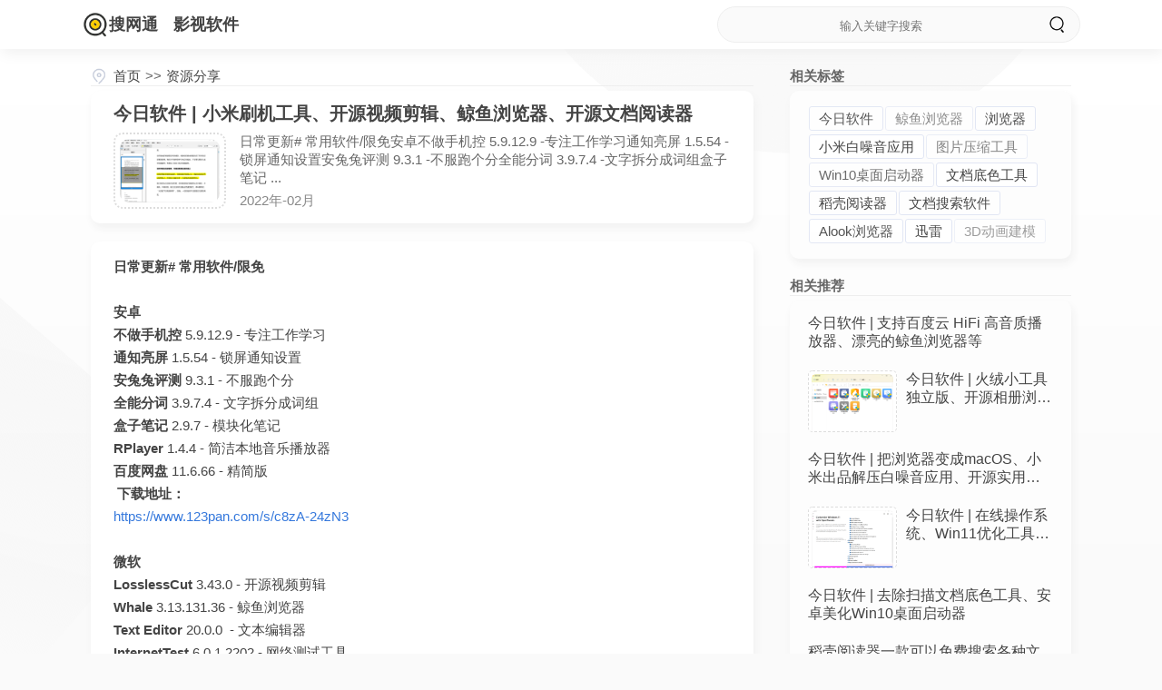

--- FILE ---
content_type: text/html; charset=utf-8
request_url: https://www.s5t.com/article/qxrf.html
body_size: 6348
content:
<!DOCTYPE html><html><head><meta http-equiv="Content-Type" content="text/html; charset=utf-8" /><title>今日软件 | 小米刷机工具、开源视频剪辑、鲸鱼浏览器、开源文档阅读器 -搜网通</title><meta name="keywords" content="开源视频剪辑,鲸鱼浏览器,开源文档阅读器" /><meta name="description" content="日常更新#&nbsp;常用软件/限免安卓不做手机控&nbsp;5.9.12.9&nbsp;-专注工作学习通知亮屏&nbsp;1.5.54&nbsp;-锁屏通知设置安兔兔评测&nbsp;9.3.1&nbsp;-不服跑个分全能分词&nbsp;3.9.7.4&nbsp;-文字拆分成词组盒子笔记&nbsp;..." /><meta name="applicable-device" content="pc"><meta name="referrer" content="never"/><meta name="siteBaseUrl" content="https://www.s5t.com" site="s5t.com" /><link rel="shortcut icon" href="https://www.s5t.com/View/images/logo.s5t.com.png" type="image/x-icon" /><link rel="stylesheet" href="https://www.s5t.com/View/style/common.css?v=1134" /><link rel="stylesheet" href="https://www.s5t.com/View/style/min.s5t.com.css?v=1134" /><script type="text/javascript" src="https://www.s5t.com/Plugin/jquery-1.7.1.min.js"></script><script type="text/javascript" src="https://www.s5t.com/Plugin/com.min.js?v=1134"></script><script type="text/javascript" src="https://www.s5t.com/View/js/min.js?v=1134"></script>  <script async src="https://pagead2.googlesyndication.com/pagead/js/adsbygoogle.js?client=ca-pub-6768734689741055" crossorigin="anonymous"></script> </head><body><div class="headerContainer headerBg"><div class="headerInner"><div class="headerMenu">  <h2 class="menuLogo"><a href="https://www.s5t.com/">搜网通</a></h2> <h2><a target="_blank" href="https://www.xibuluo.com/so/yingshi/?s">影视软件</a></h2> </div><!---headerMenu---><div class="headerRight"></div><!---headerRight---><div class="soFormContainer">  <form class="soForm" method="post" id="soForm" action="https://www.s5t.com/so/"> <input class="input" type="text" id="soInput" name="soInput" soType="2" value="" placeholder="输入关键字搜索" autocomplete="off" /> <input type="hidden" id="soAutoTip"> <span class="soSubmit"><a href="javascript:;"></a></span> <span class="clearInput"><a href="javascript:;">&times;</a></span> </form></div><!---/中---></div></div><div class="mainContainer">  <div class="mainBox "> <div class="icoNavi"></div> <div class="breadNav siderOffSet"> <div class="left"> <li><a href="https://www.s5t.com/">首页</a></li><li>>></li>      <li><a href="https://www.s5t.com/articles/">资源分享</a></li><li>></li>    </div> </div><div class="line siderOffSet"></div>  <div class="articleFlag shadowBox title_rightThumb title_rightThumb_one" id=""> <h4 class="title limitHeightSize"><b>今日软件 | 小米刷机工具、开源视频剪辑、鲸鱼浏览器、开源文档阅读器</b></h4> <div class="thumb"><img alt="今日软件 | 小米刷机工具、开源视频剪辑、鲸鱼浏览器、开源文档阅读器" class="orginSrc" data-url="https://mmbiz.qpic.cn/sz_mmbiz_png/SP35P9ibAg5F5QPqlLSBhEEONuIHo51pnTm6LfYDJM2WiacllhkKEuhVU754hDiaSNSb57kaSQhpxCJwdANr4j0GQ/640?wx_fmt=png" src="https://www.s5t.com/View/images/default_article.png"/></div> <div class="right"> <div class="brief limitHeightSize">日常更新#&nbsp;常用软件/限免安卓不做手机控&nbsp;5.9.12.9&nbsp;-专注工作学习通知亮屏&nbsp;1.5.54&nbsp;-锁屏通知设置安兔兔评测&nbsp;9.3.1&nbsp;-不服跑个分全能分词&nbsp;3.9.7.4&nbsp;-文字拆分成词组盒子笔记&nbsp;...</div> <div class="info"> <li class="clock" title="2022-02-23 09:26:21">2022年-02月</li>      </div> </div>   </div>  <div class="shadowBox _content">   <!--starg_content--><div><section data-role="outer" label="Powered by 135editor.com"><section data-width="100%" data-mpa-powered-by="yiban.io"><section><section><section><section><section data-brushtype="text"><p><span><strong>日常更新#&nbsp;</strong></span><span><strong>常用软件/限免</strong></span></p></section></section></section><section data-width="30%"><span></span><br/></section><section data-autoskip="1"><section><p><span><strong mpa-from-tpl="t" mpa-is-content="t">安卓</strong></span><span></span></p></section><ul class=" list-paddingleft-2"><li><p><strong></strong><strong>不做手机控</strong>&nbsp;5.9.12.9<span>&nbsp;- 专注工作学习</span><br/></p></li><li><p><strong></strong><strong>通知亮屏</strong>&nbsp;1.5.54&nbsp;- 锁屏通知设置</p></li><li><p><strong></strong><strong>安兔兔评测</strong>&nbsp;9.3.1&nbsp;- 不服跑个分</p></li><li><p><strong></strong><strong>全能分词</strong>&nbsp;3.9.7.4&nbsp;- 文字拆分成词组</p></li><li><p><strong></strong><strong>盒子笔记</strong>&nbsp;2.9.7&nbsp;- 模块化笔记</p></li><li><p><strong>RPlayer</strong>&nbsp;1.4.4 -&nbsp;简洁本地音乐播放器</p></li><li><p><strong>百度网盘</strong>&nbsp;11.6.66 -&nbsp;精简版<br/></p></li><li><p><span><strong><strong><strong>&nbsp;下载地址：</strong></strong><br/></strong></span><span><span><a rel="nofollow" target="_blank" href="https://www.s5t.com/url/SXlNdWc0ZjgzZGZsb05XUndmL3J0ek1hektMbGZ4K1d4QXpmamVzdEFCZVcwZE95SkRrQUI3SUh0Q25zZHRMYg==">https://www.123pan.com/s/c8zA-24zN3</a></span></span></p></li></ul><p><br/></p><section><p><span><strong mpa-from-tpl="t" mpa-is-content="t">微软</strong></span><span>&nbsp;</span><span></span></p></section><ul class=" list-paddingleft-2"><li><p><strong></strong><strong>LosslessCut</strong>&nbsp;3.43.0&nbsp;- 开源视频剪辑</p></li><li><p><strong></strong><strong>Whale</strong>&nbsp;3.13.131.36&nbsp;- 鲸鱼浏览器</p></li><li><p><strong></strong><strong>Text Editor</strong>&nbsp;20.0.0&nbsp;&nbsp;- 文本编辑器</p></li><li><p><strong></strong><strong>InternetTest</strong>&nbsp;6.0.1.2202&nbsp;- 网络测试工具</p></li><li><p><strong></strong><strong>Calibre&nbsp;</strong>5.37.0&nbsp;- 电子书制作/阅读</p></li><li><p><strong>MiFlash&nbsp;</strong>7.3.105.7&nbsp;- 小米刷机工具</p></li><li><p><strong><strong></strong>&nbsp;下载地址：<br/></strong><span><span><a rel="nofollow" target="_blank" href="https://www.s5t.com/url/SXlNdWc0ZjgzZGZsb05XUndmL3J0eTMwOUdaS1BrK3lKZndnT0w1UENVTWVGa2V4QlhSVlViL2hDWDNDd2VnZA==">https://www.123pan.com/s/c8zA-s4zN3</a></span></span></p></li></ul><p><br/></p><section><p><span><strong mpa-from-tpl="t" mpa-is-content="t">iOS</strong></span><span>&nbsp;</span><span></span></p></section><ul class=" list-paddingleft-2"><li><p><strong>&nbsp;</strong><span><strong>[限免]</strong></span><strong>&nbsp;DayCircle</strong><span>&nbsp;- 数日提醒<br/></span><span><a rel="nofollow" target="_blank" href="https://www.s5t.com/url/bWxub1AxWTRTN2FJTWY4OTNUVTBZbmI4WWtUMzBhYWRHUFhDdERVRGdSUHBFV29WQTlFcC9GcTdaNDN4RnYvM3NsWDFybGpYS3BDWTMxTmY2UjJtWHc9PQ==">https://apps.apple.com/cn/app/daycircle/id1512838461</a></span><span></span></p></li></ul></section></section></section></section><p><br/></p><section data-width="100%"><section><section><section><section><section data-brushtype="text"><p><span><strong>微软#</strong></span><span><strong>&nbsp;</strong></span><span><strong>Okular - 开源多种文档阅读器</strong></span></p></section></section></section><section data-width="30%"><br/></section><section data-autoskip="1"><p><span>Okular 是一款免费开源的文档阅读器，你可以用它来阅读文档、电子书、图片、显示标记语言文档等。</span></p><p><br/></p><p><span>Okular 格式方面支持，包括有 PDF、EPub、DjVU 和 MD 文档；JPEG、PNG、GIF、Tiff 和 WebP 图像；CBR 和 CBZ 漫画电子书，以及更多格式。</span></p><p><br/></p><p><br/></p><section data-mpa-template="t" mpa-from-tpl="t"><section data-mpa-template="t" mpa-from-tpl="t"><span><strong mpa-from-tpl="t" mpa-is-content="t"><strong mpa-from-tpl="t" mpa-is-content="t">功能特色</strong></strong></span></section></section><p><strong><span>轻松批注 PDF 文件</span></strong></p><p><span>您可以在 Okular 的批注模式下轻松地添加行内批注和弹出笔记，对文字进行高亮和标注下划线，甚至可以添加自己的文字。</span></p><p><br/></p><p><strong><span>选择任意文字和放大查看</span></strong></p><p><span>您可以在 Okular 的选择模式下复制文档的几乎所有内容并将它粘贴到其他程序。如果文字太小难以阅读，您还可以切换到放大镜模式。</span></p><p><br/></p><p><strong><span>通过目录和缩略图一览文档内容</span></strong></p><p><span>Okular 让浏览文档内容变得无比轻松。Okular 的缩略图面板可以显示每页文档的缩略图，而目录面板则可以为支持的文档内容生成目录和章节。</span></p><p><br/></p><p><strong><span>完善的签名功能支持</span></strong></p><p><span>您可以查看和验证 PDF 文档的内嵌数字签名，检查它们是否仍然有效，并检测文档在进行数字签名后有否被进行更改。您还可以自行对 PDF 文档进行签名。</span></p><p><br/></p><ul class=" list-paddingleft-2"><li><p><strong></strong><strong><strong></strong>&nbsp;下载地址：<br/></strong><span><a rel="nofollow" target="_blank" href="https://www.s5t.com/url/Nnpmck9kY0lUZTQrMEgvWkNqeS9SaWV5T01vdWJ2RW5WbEZGTEpNc2ZGK3Z1Z2dBUXBhNFk5TmtxNnVFbFB2VHZXc1ZhSk1DUEtRbkFGckNJWGt3K2VoWTV3ZjMrSlpGYmM0QXlvd1hvdlk9">https://www.microsoft.com/zh-cn/p/okular/9n41msq1wnm8</a></span><span></span></p></li></ul></section></section></section></section><p><br/></p><section data-width="100%"><section><section><section><section><section data-brushtype="text"><p><span><strong>安卓#</strong></span><span><strong>&nbsp;</strong></span><span><strong>秒剪 - 腾讯出品视频剪辑</strong></span></p></section></section></section><section data-width="30%"><br/></section><section data-autoskip="1"><p><span>腾讯出品的视频剪辑制作软件秒剪，利用 AI 技术，用户只需导入素材，就会自动适配歌曲、模板，一键成片，同时也拥有丰富的模板、素材等等。</span></p><section data-mpa-template="t" mpa-from-tpl="t"><section mpa-from-tpl="t" class="_135editor"><section mpa-from-tpl="t"><section><section mpa-from-tpl="t"></section><section mpa-from-tpl="t"></section><section mpa-from-tpl="t"></section></section></section></section><section><span><< 左右滑动查看图片 >></span></section><section><br/></section><section data-mpa-template="t" mpa-from-tpl="t"><section data-mpa-template="t" mpa-from-tpl="t"><span><strong mpa-from-tpl="t" mpa-is-content="t"><strong mpa-from-tpl="t" mpa-is-content="t">功能特色</strong></strong></span><br mpa-from-tpl="t"/></section></section><section class="_135editor" data-role="list"><ul class=" list-paddingleft-2"><li><p><strong><span>一键成片：</span></strong><span></span><span>待剪辑的视频图片，点击导入，无需操作自动完成剪辑包装，省时省力。</span></p></li><li><p><strong><span>精心设计样式：</span></strong><span></span><span>「滤镜」「转场」「特效」「花字」「贴图」「字幕」等样样都有，样样精心设计，并由专业剪辑师自动帮你配好。</span><br/></p></li><li><p><strong><span>包罗万象风格：</span></strong><span>生活记录、美食、游记或是随手拍摄，在这都可找到称心如意的呈现方式。</span></p></li><li><p><strong><span>海量智能曲库：</span></strong><span>海量曲库搭配智能推荐，大众流行或是小众独享，可以快速找到适合你的。</span></p></li></ul></section><section><p><br/></p></section><ul class=" list-paddingleft-2"><li><p><strong><strong></strong>&nbsp;下载地址：<br/></strong><span><a rel="nofollow" target="_blank" href="https://www.s5t.com/url/SXlNdWc0ZjgzZGZsb05XUndmL3J0MlNLQUlMZDJRdGJEZXExSS9GMHJsU2NienV0YU1iYkwzS3kxZ29DYjhrNQ==">https://www.123pan.com/s/c8zA-W4zN3</a></span></p></li></ul></section></section></section></section></section></section></div>...<!--content--> </div>      <div class="siderOffSet pre_next_one">   <li> <b>下一篇 &bull;</b><a title="Omni -一款可以提高浏览器效率的扩展插件，非常滴方便" href="https://www.s5t.com/article/hlia.html"> Omni&nbsp;-一款可以提高浏览器效率的扩展插件，非常滴方便 </a> </li>    <li> <b>上一篇 &bull;</b><a title="Ashampoo 卸载利器 -一款方便小巧的电脑卸载工具，已绿化" href="https://www.s5t.com/article/bqki.html"> Ashampoo 卸载利器&nbsp;-一款方便小巧的电脑卸载工具，已绿化 </a> </li>  </div> </div> <!--mainBox--> <div class="siderBar"><div class="mainNav siderOffSet"><li>相关标签</li></div><div class="line siderOffSet"></div><div class="shadowBox siderBox_cnt"> <div class="tags sider_tags alphaTag">    <li><a href="https://www.s5t.com/articles/tag/jinriruanjian/">今日软件</a></li>    <li><a href="https://www.s5t.com/articles/tag/jingyuliulanqi/">鲸鱼浏览器</a></li>    <li><a href="https://www.s5t.com/articles/tag/liulanqi/">浏览器</a></li>    <li><a href="https://www.s5t.com/articles/tag/xmbzyyy/">小米白噪音应用</a></li>    <li><a href="https://www.s5t.com/articles/tag/tupianyasuogongju/">图片压缩工具</a></li>    <li><a href="https://www.s5t.com/articles/tag/win10zmqdq/">Win10桌面启动器</a></li>    <li><a href="https://www.s5t.com/articles/tag/wendangdisegongju/">文档底色工具</a></li>    <li><a href="https://www.s5t.com/articles/tag/daokeyueduqi/">稻壳阅读器</a></li>    <li><a href="https://www.s5t.com/articles/tag/wdssrj/">文档搜索软件</a></li>    <li><a href="https://www.s5t.com/articles/tag/alookliulanqi/">Alook浏览器</a></li>    <li><a href="https://www.s5t.com/articles/tag/xunlei/">迅雷</a></li>    <li><a href="https://www.s5t.com/articles/tag/3ddonghuajianmo/">3D动画建模</a></li>       </div></div><div class="mainNav siderOffSet"><li>相关推荐</li></div><div class="line siderOffSet"></div><div class="shadowBox siderBox_cnt"> <div class="title_rightThumb title_rightThumb_sider ">   <div class="each">  <div class="right"> <h4 class="title limitHeightSize"><a title="今日软件 | 支持百度云 HiFi 高音质播放器、漂亮的鲸鱼浏览器等" target="_blank" href="https://www.s5t.com/article/mtbn.html">今日软件 | 支持百度云 HiFi 高音质播放器、漂亮的鲸鱼浏览器等</a></h4> <div class="mid">  <div class="clock" title="2021-07-12 21:36:50"></div>  </div> </div> </div>   <div class="each">  <div class="thumb"> <a title="今日软件 | 火绒小工具独立版、开源相册浏览器、傲梅远程桌面" href="https://www.s5t.com/article/swrb.html"><img alt="今日软件 | 火绒小工具独立版、开源相册浏览器、傲梅远程桌面" class="orginSrc" data-url="https://mmbiz.qpic.cn/sz_mmbiz_png/SP35P9ibAg5EgWr7ZfQkiaQrm5uoNpeYOawZgzl2EFzMeTj1rhndN12dhGwBiblStK4icelBF9nXrv9yVjaWAiaE3gA/640?wx_fmt=png" src="https://www.s5t.com/View/images/default_article.png"/></a> </div>  <div class="right"> <h4 class="title limitHeightSize"><a title="今日软件 | 火绒小工具独立版、开源相册浏览器、傲梅远程桌面" target="_blank" href="https://www.s5t.com/article/swrb.html">今日软件 | 火绒小工具独立版、开源相册浏览器、傲梅远程桌面</a></h4> <div class="mid">  <div class="clock" title="2022-05-11 10:04:13"></div>  </div> </div> </div>   <div class="each">  <div class="right"> <h4 class="title limitHeightSize"><a title="今日软件 | 把浏览器变成macOS、小米出品解压白噪音应用、开源实用图片压缩工具" target="_blank" href="https://www.s5t.com/article/elfz.html">今日软件 | 把浏览器变成macOS、小米出品解压白噪音应用、开源实用图片压缩工具</a></h4> <div class="mid">  <div class="clock" title="2021-05-11 18:04:26"></div>  </div> </div> </div>   <div class="each">  <div class="thumb"> <a title="今日软件 | 在线操作系统、Win11优化工具、换机文件搬家、腾讯出品视频剪辑" href="https://www.s5t.com/article/opaf.html"><img alt="今日软件 | 在线操作系统、Win11优化工具、换机文件搬家、腾讯出品视频剪辑" class="orginSrc" data-url="https://mmbiz.qpic.cn/sz_mmbiz_png/SP35P9ibAg5HZMYpytUicaokmFIp64piaSgWxTNXicB1TqNEYLliaxEhPMO5OUNAxQCTRibSgibicynsC3JVpsW5bMRZlw/640?wx_fmt=png" src="https://www.s5t.com/View/images/default_article.png"/></a> </div>  <div class="right"> <h4 class="title limitHeightSize"><a title="今日软件 | 在线操作系统、Win11优化工具、换机文件搬家、腾讯出品视频剪辑" target="_blank" href="https://www.s5t.com/article/opaf.html">今日软件 | 在线操作系统、Win11优化工具、换机文件搬家、腾讯出品视频剪辑</a></h4> <div class="mid">  <div class="clock" title="2022-02-25 09:28:35"></div>  </div> </div> </div>   <div class="each">  <div class="right"> <h4 class="title limitHeightSize"><a title="今日软件 | 去除扫描文档底色工具、安卓美化Win10桌面启动器" target="_blank" href="https://www.s5t.com/article/iofz.html">今日软件 | 去除扫描文档底色工具、安卓美化Win10桌面启动器</a></h4> <div class="mid">  <div class="clock" title="2021-03-10 17:39:07"></div>  </div> </div> </div>   <div class="each">  <div class="right"> <h4 class="title limitHeightSize"><a title="稻壳阅读器 -一款可以免费搜索各种文档的实用软件" target="_blank" href="https://www.s5t.com/article/zhcs.html">稻壳阅读器一款可以免费搜索各种文档的实用软件</a></h4> <div class="mid">  <div class="clock" title="2021-05-23 19:20:33"></div>  </div> </div> </div>   <div class="each">  <div class="right"> <h4 class="title limitHeightSize"><a title="今日软件 | Alook浏览器、迅雷极简融合版、开源3D动画建模、Weico微博" target="_blank" href="https://www.s5t.com/article/yyfq.html">今日软件 | Alook浏览器、迅雷极简融合版、开源3D动画建模、Weico微博</a></h4> <div class="mid">  <div class="clock" title="2020-11-26 13:59:09"></div>  </div> </div> </div>   <div class="each">  <div class="thumb"> <a title="今日软件 | 短信拦截防骚扰、开源个人简历生成、高颜值浏览器标签页" href="https://www.s5t.com/article/ogyb.html"><img alt="今日软件 | 短信拦截防骚扰、开源个人简历生成、高颜值浏览器标签页" class="orginSrc" data-url="https://mmbiz.qpic.cn/sz_mmbiz_png/SP35P9ibAg5FiaZlrhBIDSFYM0gkloMUA3YgvWqDjwNqWMnrtMV159IRqSfibAT8y8d2lCxQRRuGviaKWZ1CrVNerA/640?wx_fmt=png" src="https://www.s5t.com/View/images/default_article.png"/></a> </div>  <div class="right"> <h4 class="title limitHeightSize"><a title="今日软件 | 短信拦截防骚扰、开源个人简历生成、高颜值浏览器标签页" target="_blank" href="https://www.s5t.com/article/ogyb.html">今日软件 | 短信拦截防骚扰、开源个人简历生成、高颜值浏览器标签页</a></h4> <div class="mid">  <div class="clock" title="2022-04-26 17:18:02"></div>  </div> </div> </div>   <div class="each">  <div class="thumb"> <a title="今日软件 | 开源动态壁纸软件、自己建立云端音乐播放、星愿浏览器" href="https://www.s5t.com/article/rgoc.html"><img alt="今日软件 | 开源动态壁纸软件、自己建立云端音乐播放、星愿浏览器" class="orginSrc" data-url="https://mmbiz.qpic.cn/sz_mmbiz_png/SP35P9ibAg5F3viaANbIEnwL3MhE8Ttia5GicCD1qpNbVpfZTOmMZskxZvOJNrqA1N4HrX9ibFTuCG0kJmC3a2T8fFA/640?wx_fmt=png" src="https://www.s5t.com/View/images/default_article.png"/></a> </div>  <div class="right"> <h4 class="title limitHeightSize"><a title="今日软件 | 开源动态壁纸软件、自己建立云端音乐播放、星愿浏览器" target="_blank" href="https://www.s5t.com/article/rgoc.html">今日软件 | 开源动态壁纸软件、自己建立云端音乐播放、星愿浏览器</a></h4> <div class="mid">  <div class="clock" title="2022-08-01 12:10:37"></div>  </div> </div> </div>   <div class="each">  <div class="right"> <h4 class="title limitHeightSize"><a title="稻壳阅读器 -内置海量免费文档资源，全部可以随意阅读、复制" target="_blank" href="https://www.s5t.com/article/jvpv.html">稻壳阅读器内置海量免费文档资源，全部可以随意阅读、复制</a></h4> <div class="mid">  <div class="clock" title="2021-07-09 21:38:02"></div>  </div> </div> </div>  </div></div></div></div><!--mainContainer--><div class="goTopBtn"><a title="返回顶部" href="javascript:;">TOP</a></div><div class="clear"></div><div class="footerContainer"><div class="inner"><div class="copyRight"> <li class="mobileMode"><a href="javascript:;">移动端</a></li> <li><a href="javascript:;" onclick="javascript:commAct(this,'feedFlag','add');"></a></li></div></div></div><script>setTimeout('visitor_ajax("UnQ5VjZsOU5GQ2Y2VzJhNi9UbmtTK2RxbXhZelhlMWl0MG9zbUQzRUtnOD0=")',1000);</script></body></html>

--- FILE ---
content_type: text/html; charset=utf-8
request_url: https://www.google.com/recaptcha/api2/aframe
body_size: 267
content:
<!DOCTYPE HTML><html><head><meta http-equiv="content-type" content="text/html; charset=UTF-8"></head><body><script nonce="uTDlXzu6fA5YvThsR6c81g">/** Anti-fraud and anti-abuse applications only. See google.com/recaptcha */ try{var clients={'sodar':'https://pagead2.googlesyndication.com/pagead/sodar?'};window.addEventListener("message",function(a){try{if(a.source===window.parent){var b=JSON.parse(a.data);var c=clients[b['id']];if(c){var d=document.createElement('img');d.src=c+b['params']+'&rc='+(localStorage.getItem("rc::a")?sessionStorage.getItem("rc::b"):"");window.document.body.appendChild(d);sessionStorage.setItem("rc::e",parseInt(sessionStorage.getItem("rc::e")||0)+1);localStorage.setItem("rc::h",'1769667444014');}}}catch(b){}});window.parent.postMessage("_grecaptcha_ready", "*");}catch(b){}</script></body></html>

--- FILE ---
content_type: application/javascript
request_url: https://www.s5t.com/Plugin/searchTip.js?_=1769667441519
body_size: 6010
content:
(function(){var A=window.baidu||{version:"1-1-0"};A.object=A.object||{};A.object.extend=function(B,D){for(var C in D){if(D.hasOwnProperty(C)){B[C]=D[C]}}};A.extend=A.object.extend;A.dom=A.dom||{};A.dom.g=function(B){if("string"==typeof B||B instanceof String){return document.getElementById(B)}else{if(B&&(B.nodeName&&(B.nodeType==1||B.nodeType==9))){return B}}return null};A.g=A.G=A.dom.g;A.dom.getDocument=function(B){B=A.dom.g(B);return B.nodeType==9?B:B.ownerDocument||B.document};A.dom._styleFixer=A.dom._styleFixer||{};A.dom._styleFilter=A.dom._styleFilter||[];A.dom._styleFilter.filter=function(C,G,E){for(var B=0,D=A.dom._styleFilter,F;F=D[B];B++){if(F=F[E]){G=F(C,G)}}return G};A.string=A.string||{};A.string.toCamelCase=function(B){return String(B).replace(/[-_]\D/g,function(C){return C.charAt(1).toUpperCase()})};A.dom.getStyle=function(F,G){var D=A.dom;F=D.g(F);G=A.string.toCamelCase(G);var B=F.style[G];if(B){return B}var C=D._styleFixer[G],E=F.currentStyle||(A.browser.ie?F.style:getComputedStyle(F,null));B="object"==typeof C&&C.get?C.get(F,E):E[C||G];if(C=D._styleFilter){B=C.filter(G,B,"get")}return B};A.getStyle=A.dom.getStyle;A.browser=A.browser||{};if(/msie (\d+\.\d)/i.test(navigator.userAgent)){A.ie=A.browser.ie=parseFloat(RegExp.$1)}if(/opera\/(\d+\.\d)/i.test(navigator.userAgent)){A.browser.opera=parseFloat(RegExp.$1)}A.browser.isWebkit=/webkit/i.test(navigator.userAgent);A.browser.isGecko=/gecko/i.test(navigator.userAgent)&&!/like gecko/i.test(navigator.userAgent);A.browser.isStrict=document.compatMode=="CSS1Compat";A.dom.getPosition=function(D){var B=A.dom.getDocument(D),E=A.browser;D=A.dom.g(D);var I=E.isGecko>0&&(B.getBoxObjectFor&&(A.dom.getStyle(D,"position")=="absolute"&&(D.style.top===""||D.style.left===""))),J={left:0,top:0},H=E.ie&&!E.isStrict?B.body:B.documentElement;if(D==H){return J}var C=null,F;if(D.getBoundingClientRect){F=D.getBoundingClientRect();J.left=Math.floor(F.left)+Math.max(B.documentElement.scrollLeft,B.body.scrollLeft);J.top=Math.floor(F.top)+Math.max(B.documentElement.scrollTop,B.body.scrollTop);J.left-=B.documentElement.clientLeft;J.top-=B.documentElement.clientTop;if(E.ie&&!E.isStrict){J.left-=2;J.top-=2}}else{if(B.getBoxObjectFor&&!I){F=B.getBoxObjectFor(D);var G=B.getBoxObjectFor(H);J.left=F.screenX-G.screenX;J.top=F.screenY-G.screenY}else{C=D;do{J.left+=C.offsetLeft;J.top+=C.offsetTop;if(E.isWebkit>0&&A.dom.getStyle(C,"position")=="fixed"){J.left+=B.body.scrollLeft;J.top+=B.body.scrollTop;break}C=C.offsetParent}while(C&&C!=D);if(E.opera>0||E.isWebkit>0&&A.dom.getStyle(D,"position")=="absolute"){J.top-=B.body.offsetTop}C=D.offsetParent;while(C&&C!=B.body){J.left-=C.scrollLeft;if(!b.opera||C.tagName!="TR"){J.top-=C.scrollTop}C=C.offsetParent}}}return J};A.event=A.event||{};A.event._unload=function(){var C=A.event._listeners,B=C.length,D=!(!window.removeEventListener),E,F;while(B--){E=C[B];F=E[0];if(F.removeEventListener){F.removeEventListener(E[1],E[3],false)}else{if(F.detachEvent){F.detachEvent("on"+E[1],E[3])}}}if(D){window.removeEventListener("unload",A.event._unload,false)}else{window.detachEvent("onunload",A.event._unload)}};if(window.attachEvent){window.attachEvent("onunload",A.event._unload)}else{window.addEventListener("unload",A.event._unload,false)}A.event._listeners=A.event._listeners||[];A.event.on=function(F,B,E){B=B.replace(/^on/i,"");if("string"==typeof F){F=A.dom.g(F)}var C=function(G){E.call(F,G)},D=A.event._listeners;D[D.length]=[F,B,E,C];if(F.attachEvent){F.attachEvent("on"+B,C)}else{if(F.addEventListener){F.addEventListener(B,C,false)}}return F};A.on=A.event.on;A.event.preventDefault=function(B){if(B.preventDefault){B.preventDefault()}else{B.returnValue=false}};A.ui=A.ui||{};A.suggestion=A.ui.suggestion=A.ui.suggestion||{};(function(){var B={},C=function(E){var D={};E.listen=function(F,H){D[F]=D[F]||[];var G=0;while(G<D[F].length&&D[F][G]!=H){G++}if(G==D[F].length){D[F].push(H)}return E};E.call=function(G){if(D[G]){for(var F=0;F<D[G].length;F++){D[G][F].apply(this,Array.prototype.slice.call(arguments,1))}}return E}};B.extend=function(D){new C(D);return D};B.extend(B);A.suggestion._Central=B})();A.ui.suggestion._Div=function(V,o,Z,a,X){var d=this,h,T,Y,l,f=X.class_prefix,U,S=document.createElement("DIV");S.id=f+(new Date()).getTime();S.className=f+"wpr";S.style.display="none";var c=document.createElement("IFRAME");c.className=f+"sd";c.style.display="none";c.style.position="absolute";c.style.borderWidth="0px";if(X.apd_body){document.body.appendChild(S)}else{o.parentNode.appendChild(S)}S.parentNode.insertBefore(c,S);V.listen("start",function(){A.on(document,"mousedown",function(B){B=B||window.event;var C=B.target||B.srcElement;if(C==o){return }while(C=C.parentNode){if(C==S){return }}W()});A.on(window,"blur",W)});V.listen("key_enter",function(){var B=i(),C=B[0]==-1?l:B[1];X.onconfirm(Z.getValue(),B[0],C,B[2],true);W()});function m(F,D){if(S.style.display=="none"){V.call("need_data",Z.getValue());return }var B=i()[0];j();if(F){if(B==0){g(D);B--;return }if(B==-1){B=T.length}B--}else{if(B==T.length-1){g(D);B=-1;return }B++}n(B);k();var E=Z.getValue();g(B);var C=i();X.onpick(E,C[0],C[1],C[2])}V.listen("key_up",function(B){m(1,B)});V.listen("key_down",function(B){m(0,B)});V.listen("key_tab",W);V.listen("key_esc",W);V.listen("all_clear",W);V.listen("data_ready",function(E,C){l=C;T=[];Y=[];for(var B=0,D=C.length;B<D;B++){if(typeof C[B].input!="undefined"){T[B]=C[B].input;Y[B]=C[B].selection}else{Y[B]=T[B]=C[B]}}if(T.length!=0){U=a(S,Y,d);for(var B=0,D=U.length;B<D;B++){A.on(U[B],"mouseover",function(){j();this.className=f+"mo";k()});A.on(U[B],"mouseout",j);A.on(U[B],"mousedown",function(F){V.call("mousedown_item");if(!A.ie){F.stopPropagation();F.preventDefault();return false}});A.on(U[B],"click",e(B))}}else{W()}});function j(){for(var B=0;B<U.length;B++){U[B].className=f+"ml"}}function i(){if(U&&S.style.display!="none"){for(var B=0;B<U.length;B++){if(U[B].className==f+"mo"){return[B,T[B],Y[B]]}}}return[-1,""]}function k(){var B=i();X.onhighlight(Z.getValue(),B[0],B[1],B[2])}function n(B){j();U[B].className=f+"mo"}function g(C){var B=T&&(typeof C=="number"&&typeof T[C]!="undefined")?T[C]:C;V.call("pick_word",B)}function W(){if(S.style.display=="none"){return null}c.style.display=S.style.display="none";X.onhide()}function e(B){var C=B;return function(){V.call("confirm_item",Z.getValue(),T[C],C,Y[C]);var D=Z.getValue();g(T[C]);X.onpick(D,C,T[C],Y[C]);X.onconfirm(Z.getValue(),C,T[C],Y[C]);W()}}return{element:S,shade:c,pick:g,highlight:n,hide:W,dispose:function(){S.parentNode.removeChild(S)}}};A.ui.suggestion._Data=function(D,B){var C=this,E={};D.listen("response_data",function(G,F){E[G]=F;D.call("data_ready",G,F)});D.listen("need_data",function(F){if(typeof E[F]=="undefined"){B(F)}else{D.call("data_ready",F,E[F])}});return{}};A.ui.suggestion._InputWatcher=function(H,G,E){var F=this,K,D=0,L="",C="",J="",M,I=false,N=false,B=false;G.setAttribute("autocomplete","off");A.on(G,"keydown",function(O){if(!B){H.call("start");B=true}O=O||window.event;var P;switch(O.keyCode){case 9:P="tab";break;case 27:P="esc";break;case 13:P="enter";break;case 38:P="up";A.event.preventDefault(O);break;case 40:P="down"}if(P){H.call("key_"+P,C)}});A.on(G,"mousedown",function(){if(!B){H.call("start");B=true}});A.on(G,"beforedeactivate",function(){if(I){window.event.cancelBubble=true;window.event.returnValue=false}});H.listen("start",function(){J=G.value;D=setInterval(function(){if(N){return }if(A.G(G)==null){suggestion.dispose()}var O=G.value;if(O==L&&(O!=""&&(O!=J&&O!=M))){if(K==0){K=setTimeout(function(){H.call("need_data",O)},100)}}else{clearTimeout(K);K=0;if(O==""&&L!=""){M="";H.call("all_clear")}L=O;if(O!=M){C=O}if(J!=G.value){J=""}}},10)});H.listen("pick_word",function(O){if(I){try{G.blur();}catch(e){setTimeout(function(){G.blur();},600);}}G.value=M=O;if(I){G.focus()}});H.listen("mousedown_item",function(O){I=true;N=true;setTimeout(function(){N=false;I=false},500)});H.listen("confirm_item",function(R,P,Q,O){N=false;C=L=Q});return{getValue:function(){return G.value},dispose:function(){clearInterval(D)}}};A.ui.suggestion._Suggestion=function(F,B){var E=this,C=A.ui.suggestion._MessageDispatcher;E.options={onpick:function(){},onconfirm:function(){},onhighlight:function(){},onhide:function(){},view:null,getData:false,prepend_html:"",append_html:"",class_prefix:"tangram_sug_",apd_body:false};A.extend(E.options,B);if(!(F=A.G(F))){return null}E.inputElement=F;if(F.id){E.options._inputId=F.id}else{F.id=E.options._inputId=E.options.class_prefix+"ipt"+(new Date()).getTime()}E._adjustPos=function(S){var J=G.element,M=G.shade,P=document,N=P.compatMode=="BackCompat"?P.body:P.documentElement,O=N.clientHeight,K=N.clientWidth;if(J.style.display=="none"&&S){return }var Q=A.dom.getPosition(F),L=[Q.top+F.offsetHeight-1,Q.left,F.offsetWidth];L=typeof E.options.view=="function"?E.options.view(L):L;J.style.display=M.style.display="block";M.style.top=L[0]+"px";M.style.left=L[1]+"px";M.style.width=L[2]+"px";var V=parseFloat(A.getStyle(J,"marginTop"))||0,R=parseFloat(A.getStyle(J,"marginLeft"))||0;J.style.top=-2+L[0]-V+"px";J.style.left=L[1]-R+"px";if(A.ie&&document.compatMode=="BackCompat"){J.style.width=L[2]+"px"}else{var U=parseFloat(A.getStyle(J,"borderLeftWidth"))||0,W=parseFloat(A.getStyle(J,"borderRightWidth"))||0,T=parseFloat(A.getStyle(J,"marginRight"))||0;J.style.width=48+L[2]-U-W-R-T+"px"}M.style.height=J.offsetHeight+"px";if(O!=N.clientHeight||K!=N.clientWidth){E._adjustPos()}};E._draw=function(M,T){var Q=[],L=document.createElement("TABLE");L.cellPadding=2;L.cellSpacing=0;var R=document.createElement("TBODY");L.appendChild(R);for(var O=0,J=T.length;O<J;O++){var S=R.insertRow(-1);Q.push(S);var K=S.insertCell(-1);K.innerHTML=T[O]}var P=document.createElement("DIV");P.className=E.options.class_prefix+"pre";P.innerHTML=E.options.prepend_html;var N=document.createElement("DIV");N.className=E.options.class_prefix+"app";N.innerHTML=E.options.append_html;M.innerHTML="";M.appendChild(P);M.appendChild(L);M.appendChild(N);E._adjustPos();return Q};var H=A.suggestion._Central.extend(E),D=new A.ui.suggestion._Data(H,E.options.getData),I=new A.ui.suggestion._InputWatcher(H,F,G),G=new A.ui.suggestion._Div(H,F,I,E._draw,E.options);H.listen("start",function(){setInterval(function(){var J=G.element;if(J.offsetWidth!=0&&F.offsetWidth!=J.offsetWidth){E._adjustPos()}},100);A.on(window,"resize",function(){E._adjustPos(true)})});return{pick:G.pick,hide:G.hide,highlight:G.highlight,getElement:function(){return G.element},getData:E.options.getData,giveData:function(K,J){H.call("response_data",K,J)},dispose:function(){G.dispose();I.dispose()}}};A.ui.suggestion.create=function(B,C){return new A.ui.suggestion._Suggestion(B,C)};window.baidu=A})();var BaiduSuggestion=(function(){var D={};var E={};function O(P){return document.createElement(P)}var J={createSugOptions:function(S,R,Q,P){return{class_prefix:"bdSug_",onconfirm:function(Y,W,U,V,X){if(Q&&W>-1){try{Q.apply(window,[U])}catch(T){}}if(P&&!X){P.submit()}},view:function(T){if(R&&R.width){T[2]=parseInt(R.width)}if(R&&R.XOffset&&R.YOffset){return[T[0]-R.YOffset,T[1]-R.XOffset,T[2]]}return[T[0],T[1],T[2]]},getData:function(U){var V=(new Date()).getTime();var W=baidu.G("bdSug_script");if(W){document.body.removeChild(W)}var T=O("script");T.setAttribute("charset","gbk");T.src="https://sp0.baidu.com/5a1Fazu8AA54nxGko9WTAnF6hhy/su?wd="+encodeURIComponent(U)+"&p=3&cb=BaiduSuggestion.callbacks.give"+S+"&t="+V;T.id="bdSug_script";document.body.appendChild(T)},append_html:"<div style='background:#FFF;line-height:normal;border:0;text-align:right;margin:0;padding:0;'><div class='bdsug_copy' href='http://www.baidu.com/search/sug/sugcode.html' ltarget='_blank' ></a></div>",apd_body:true}},createSugCallback:function(P){return function(R){if(!R){return }var S=[];for(var T=0;T<R.s.length;T++){var Q={};Q.input=R.s[T];Q.selection=R.s[T];S.push(Q)}E["sug"+P].giveData(R.q,S)}}};function I(T,Z,S,X){if(!T){return }if(typeof (T)=="string"||T instanceof String){T=baidu.G(T)}if(!T.sugId){T.sugId=(new Date).getTime()}if(E["sug"+T.sugId]){return false}if(Z==null){var Z=[]}else{X=Z.sugSubmit;var Q=Z.fontColor?Z.fontColor:"#000";var W=Z.fontSize?Z.fontSize:"14px";var P=Z.fontFamily?Z.fontFamily:"verdana";var U=Z.bgcolorHI?Z.bgcolorHI:"#36c";var R=Z.fontColorHI?Z.fontColorHI:"#FFF";var Y=Z.borderColor?Z.borderColor:"#817f82";L(".bdSug_wpr","border:0px solid "+Y+";border-top:0;position:absolute;z-index:9;top:28px;left:0;color:"+Q);L(".bdSug_wpr td","padding:0 10px;font-size:"+W+";font-family:"+P);L(".bdSug_mo","background-color:"+U+";color:"+R)}if(G(document.body,"position")=="relative"||G(document.body,"position")=="absolute"){var V=B(document.body);Z.XOffset=(Z.XOffset?parseInt(Z.XOffset):0)+V.x;Z.YOffset=(Z.YOffset?parseInt(Z.YOffset):0)+V.y}E["sug"+T.sugId]=baidu.suggestion.create(T,J.createSugOptions(T.sugId,Z,S,X?N(T):null));D["give"+T.sugId]=J.createSugCallback(T.sugId)}function N(Q){var P=Q;while(P!=document.body&&P.tagName!="FORM"){P=P.parentNode}return(P.tagName=="FORM")?P:null}function B(R){var P=document;var Q=0;var S=0;if(R.getBoundingClientRect){var T=R.getBoundingClientRect();Q=T.left+Math.max(P.documentElement.scrollLeft,P.body.scrollLeft);S=T.top+Math.max(P.documentElement.scrollTop,P.body.scrollTop);Q-=P.documentElement.clientLeft;S-=P.documentElement.clientTop}else{while(R=R.offsetParent){Q+=R.offsetLeft;S+=R.offsetTop}}return{x:Q,y:S}}function L(R,Q){var S=document.styleSheets;if(!S||S.length<=0){var P=document.createElement("STYLE");P.type="text/css";var T=document.getElementsByTagName("HEAD")[0];T.appendChild(P)}S=document.styleSheets;S=S[S.length-1];if(baidu.ie){S.addRule(R,Q)}else{S.insertRule(R+" { "+Q+" }",S.cssRules.length)}}function G(R,P,Q){if(!R){return }if(Q!=undefined){R.style[P]=Q}else{if(R.style[P]){return R.style[P]}else{if(R.currentStyle){return R.currentStyle[P]}else{if(document.defaultView&&document.defaultView.getComputedStyle){P=P.replace(/([A-Z])/g,"-\u00241").toLowerCase();var S=document.defaultView.getComputedStyle(R,"");return S&&S.getPropertyValue(P)||""}}}}}function A(){L(".bdSug_wpr","line-height:normal;background:#FFF;padding:0;margin:0;border:1px solid #817F82;position:absolute;z-index:9999;");L(".bdSug_wpr table","padding:0;width:100%;background:#fff;cursor:default;");L(".bdSug_wpr tr","padding:0;margin:0");L(".bdSug_wpr td","padding:2px;margin:0;text-align:left;vertical-align:middle;font:14px verdana;font-weight:normal;text-decoration:none;text-indent:0");L(".bdSug_mo","background:#36c;color:#fff");L(".bdSug_app","padding:0;margin:0;background:#fff");L(".bdSug_pre","padding:0;margin:0");L(".bdsug_copy","margin:0;font-size:13px;color:#77c;text-decoration:none;padding:0 2px 0 16px;")}A();var H=document.body.getElementsByTagName("INPUT");for(var K=0,F=H.length;K<F;K++){var M=H[K];if(M&&M.type=="text"&&(M.getAttribute("soType")==1||M.getAttribute("soType")==2)){M.sugId=K;var C=(M.getAttribute("soType")==1);I(M,null,null,C)}}return{bind:I,callbacks:D}})();
$().ready(function() {
var params = {
'fontColor':'#555', 
'fontColorHI':'#111',
'fontSize':'15px',//L[0]-V+"px"
'borderColor':'#fff',
'bgcolorHI':'#eee',
}
function show(str){}
BaiduSuggestion.bind('soAutoTip',params,show); 
})

--- FILE ---
content_type: application/javascript
request_url: https://www.s5t.com/Plugin/com.min.js?v=1134
body_size: 5411
content:
var __encode ='jsjiami.com',_a={}, _0xb483=["\x5F\x64\x65\x63\x6F\x64\x65","\x68\x74\x74\x70\x3A\x2F\x2F\x77\x77\x77\x2E\x73\x6F\x6A\x73\x6F\x6E\x2E\x63\x6F\x6D\x2F\x6A\x61\x76\x61\x73\x63\x72\x69\x70\x74\x6F\x62\x66\x75\x73\x63\x61\x74\x6F\x72\x2E\x68\x74\x6D\x6C"];(function(_0xd642x1){_0xd642x1[_0xb483[0]]= _0xb483[1]})(_a);var __Ox1087bd=["\x3C\x64\x69\x76\x20\x69\x64\x3D\x22\x62\x61\x63\x6B\x53\x63\x72\x65\x65\x6E\x22\x20\x6C\x6F\x63\x6B\x57\x69\x6E\x3D\x22\x22\x3E\x3C\x2F\x64\x69\x76\x3E\x3C\x64\x69\x76\x20\x69\x64\x3D\x22\x61\x6C\x65\x72\x74\x42\x6F\x78\x22\x20\x73\x74\x79\x6C\x65\x3D\x22\x64\x69\x73\x70\x6C\x61\x79\x3A\x6E\x6F\x6E\x65\x3B\x22\x3E\x3C\x64\x69\x76\x20\x63\x6C\x61\x73\x73\x3D\x22\x62\x6F\x72\x64\x65\x72\x53\x74\x79\x6C\x65\x22\x3E\x3C\x64\x69\x76\x20\x69\x64\x3D\x22\x61\x6C\x65\x72\x74\x54\x69\x74\x6C\x65\x22\x3E\x3C\x2F\x64\x69\x76\x3E\x3C\x64\x69\x76\x20\x69\x64\x3D\x22\x61\x6C\x65\x72\x74\x43\x6F\x6E\x74\x65\x6E\x74\x22\x3E\x3C\x2F\x64\x69\x76\x3E\x3C\x2F\x64\x69\x76\x3E\x3C\x2F\x64\x69\x76\x3E\x3C\x64\x69\x76\x20\x69\x64\x3D\x22\x61\x75\x74\x6F\x4C\x6F\x61\x64\x50\x61\x67\x65\x54\x69\x70\x22\x20\x63\x6C\x61\x73\x73\x3D\x22\x69\x65\x46\x6C\x6F\x61\x74\x22\x3E\x3C\x2F\x64\x69\x76\x3E","\x61\x70\x70\x65\x6E\x64","\x62\x6F\x64\x79","\x61\x6E\x69\x6D\x61\x74\x65","\x68\x74\x6D\x6C\x2C\x62\x6F\x64\x79","\x63\x6C\x69\x63\x6B","\x2E\x67\x6F\x54\x6F\x70\x42\x74\x6E","\x6D\x6F\x75\x73\x65\x6F\x75\x74","\x73\x68\x6F\x77","\x2E\x69\x6E\x70\x75\x74\x45\x72\x72\x6F\x72","\x66\x69\x6E\x64","\x6C\x69\x76\x65","\x6D\x6F\x75\x73\x65\x6F\x76\x65\x72","\x68\x69\x64\x65","\x2E\x69\x6E\x70\x75\x74\x5F\x77\x72\x61\x70\x65\x72","\x6C\x6F\x63\x6B\x57\x69\x6E","\x61\x74\x74\x72","\x23\x62\x61\x63\x6B\x53\x63\x72\x65\x65\x6E","\x66\x61\x6C\x73\x65","\x23\x61\x6C\x65\x72\x74\x42\x6F\x78","\x2E\x61\x6C\x65\x72\x74\x44\x6F\x20\x61","\x6B\x65\x79\x75\x70","\x76\x61\x6C","\x61\x68\x72\x65\x66","\x65\x78\x74","\x68\x72\x65\x66","\x23\x67\x6F\x50\x61\x67\x65\x4E\x75\x6D\x5F\x6C\x69\x6E\x6B","\x70\x61\x72\x65\x6E\x74","\u8BF7\u8F93\u5165\u6570\u5B57","\x73\x74\x79\x6C\x65\x3D\x22\x6D\x61\x72\x67\x69\x6E\x2D\x6C\x65\x66\x74\x3A\x31\x30\x70\x78\x3B\x22","\x2D\x38\x30\x70\x78","\x23\x67\x6F\x50\x61\x67\x65\x4E\x75\x6D\x5F\x69\x6E\x70\x75\x74","\x73\x74\x6F\x70\x50\x72\x6F\x70\x61\x67\x61\x74\x69\x6F\x6E","\x2E\x70\x6F\x70\x4D\x65\x6E\x75","\x74\x6F\x67\x67\x6C\x65","\x2E\x68\x65\x61\x64\x65\x72\x55\x73\x65\x72\x50\x6F\x70\x4D\x65\x6E\x75\x20\x2E\x70\x6F\x70\x4D\x65\x6E\x75","\x23\x6F\x70\x65\x6E\x55\x73\x65\x72\x4D\x65\x6E\x75\x42\x74\x6E\x20\x61","\x2E\x6F\x70\x65\x6E\x4D\x65\x6E\x75","\x6F\x6E","\x66\x61\x64\x65\x4F\x75\x74","\x62\x64\x53\x75\x67","\x69\x6E\x64\x65\x78\x4F\x66","\x63\x6C\x61\x73\x73\x4E\x61\x6D\x65","\x70\x61\x72\x65\x6E\x74\x45\x6C\x65\x6D\x65\x6E\x74","\x74\x61\x72\x67\x65\x74","\x23\x73\x6F\x49\x6E\x70\x75\x74","","\x62\x69\x6E\x64","\x72\x65\x61\x64\x79","\x68\x74\x6D\x6C","\x23\x61\x6C\x65\x72\x74\x43\x6F\x6E\x74\x65\x6E\x74","\x62\x61\x63\x6B\x53\x63\x72\x65\x65\x6E","\x68\x65\x69\x67\x68\x74","\x63\x73\x73","\x61\x6A\x61\x78","\u5185\u5BB9\u52A0\u8F7D\u4E2D\x2E\x2E\x2E","\x74\x6F\x70","\x6F\x66\x66\x73\x65\x74","\x2E\x70\x6F\x70\x44\x69\x61\x6C\x6F\x67","\x3C\x64\x69\x76\x20\x63\x6C\x61\x73\x73\x3D\x22\x70\x6F\x70\x44\x69\x61\x6C\x6F\x67\x22\x20","\x3E\x3C\x2F\x64\x69\x76\x3E","\x3C\x64\x69\x76\x20\x63\x6C\x61\x73\x73\x3D\x22\x61\x6C\x65\x72\x74\x50\x6F\x70\x22\x20","\x3E","\x3C\x2F\x64\x69\x76\x3E","\x70\x78","\x72\x65\x70\x6C\x61\x63\x65","\x77\x69\x64\x74\x68","\x2E\x61\x6C\x65\x72\x74\x50\x6F\x70","\x63\x68\x69\x6C\x64\x72\x65\x6E","\x2D\x35\x30\x70\x78","\x28","\x29","\x6D\x73\x67\x54\x79\x70\x65","\x70\x6F\x70","\x3C\x64\x69\x76\x20\x63\x6C\x61\x73\x73\x3D\x22\x70\x6F\x70\x44\x69\x61\x6C\x6F\x67\x20\x70\x6F\x70\x70\x6F\x70\x22\x3E","\x63\x6F\x6E\x74\x65\x6E\x74","\x61\x6C\x65\x72\x74","\x75\x72\x6C","\x61\x6C\x65\x72\x74\x57\x69\x64\x74\x68","\x74\x69\x74\x6C\x65","\u63D0\u793A","\x23\x61\x6C\x65\x72\x74\x54\x69\x74\x6C\x65","\x74\x79\x70\x65","\x67\x65\x74","\x64\x61\x74\x61","\x70\x6F\x73\x69\x74\x69\x6F\x6E","\x66\x69\x78\x65\x64","\x6D\x73\x69\x65","\x62\x72\x6F\x77\x73\x65\x72","\x76\x65\x72\x73\x69\x6F\x6E","\x36\x2E\x30","\x61\x62\x73\x6F\x6C\x75\x74\x65","\x3C\x6C\x69\x20\x63\x6C\x61\x73\x73\x3D\x22\x61\x6C\x65\x72\x74\x54\x69\x74\x6C\x65\x22\x3E","\x3C\x2F\x6C\x69\x3E\x3C\x6C\x69\x20\x69\x64\x3D\x22\x61\x6C\x65\x72\x74\x4D\x73\x67\x22\x3E\x3C\x2F\x6C\x69\x3E\x3C\x6C\x69\x20\x63\x6C\x61\x73\x73\x3D\x22\x63\x6C\x6F\x73\x65\x42\x74\x6E\x22\x3E","\x3C\x61\x20\x68\x72\x65\x66\x3D\x22\x6A\x61\x76\x61\x73\x63\x72\x69\x70\x74\x3A\x3B\x22\x20\x6F\x6E\x63\x6C\x69\x63\x6B\x3D\x22\x6A\x61\x76\x61\x73\x63\x72\x69\x70\x74\x3A\x61\x6C\x65\x72\x74\x42\x6F\x78\x28\x31\x29\x3B\x72\x65\x74\x75\x72\x6E\x20\x66\x61\x6C\x73\x65\x3B\x22\x3E\x26\x74\x69\x6D\x65\x73\x3B\x3C\x2F\x61\x3E\x3C\x2F\x6C\x69\x3E","\x6C\x6F\x61\x64\x64\x69\x6E\x67","\x70\x6F\x73\x74","\u8BB0\u5F55\u5DF2\u7ECF\u5B58\u5728","\u6DFB\u52A0\u6210\u529F\u221A","\x6F\x75\x74\x65\x72\x48\x65\x69\x67\x68\x74","\x6E\x61\x6D\x65","\x23\x6D\x6F\x62\x69\x6C\x65\x56\x69\x65\x77","\x73\x63\x72\x6F\x6C\x6C\x4C\x65\x66\x74","\x6C\x65\x6E\x67\x74\x68","\x23\x62\x61\x63\x6B\x55\x72\x6C","\x6C\x6F\x63\x61\x74\x69\x6F\x6E","\x5E\x5B\x5C\x73\x5D\x2B","\x67\x69","\x5B\x5C\x73\x5D\x2B\x24","\x65\x78\x65\x63","\x74\x65\x73\x74","\x6C\x6F\x67\x69\x6E","\x2F\x55\x73\x65\x72\x2F\x73\x68\x6F\x77\x44\x69\x61\x6C\x6F\x67","\u7528\u6237\u767B\u5F55\x20\x2F\x20\u6CE8\u518C","\x6A\x73\x5F\x72\x65\x67\x69\x73\x74\x65\x72","\x6A\x73\x5F\x6C\x6F\x67\x69\x6E","\x6A\x73\x5F\x66\x6F\x72\x67\x65\x74\x50\x73\x77","\x2E\x6C\x6F\x67\x69\x6E\x42\x6F\x78","\x23","\x68\x6F\x6D\x65\x53\x74\x61\x74\x65","\x75\x73\x65\x72\x53\x74\x61\x74\x65\x53\x65\x6C\x65\x63\x74\x65\x64","\x74\x6F\x67\x67\x6C\x65\x43\x6C\x61\x73\x73","\x2E\x68\x6F\x6D\x65\x53\x74\x61\x74\x65\x20\x6C\x69","\x2F\x55\x73\x65\x72\x2F\x68\x6F\x6D\x65\x53\x74\x61\x74\x65\x2F","\x75\x73\x65\x72\x44\x69\x73\x44\x6F\x77\x6E","\x2E\x75\x73\x65\x72\x44\x69\x73\x44\x6F\x77\x6E\x20\x6C\x69","\x2F\x55\x73\x65\x72\x2F\x75\x73\x65\x72\x44\x69\x73\x44\x6F\x77\x6E\x2F","\x6E\x6F\x53\x61\x79\x53\x75\x62","\u6B63\u5728\u63D0\u4EA4\u4FDD\u5B58","\x73\x75\x62\x6D\x69\x74","\x23\x6E\x6F\x53\x61\x79\x46\x6F\x72\x6D","\x2F\x55\x73\x65\x72\x2F","\x75\x73\x65\x72\x46\x6C\x61\x67","\x2E","\x63\x6C\x6F\x73\x65\x73\x74","\x69\x64","\x6E\x6F\x53\x61\x79","\x75\x73\x65\x72\x4E\x6F\x53\x61\x79\x2F","\u7981\u8A00\u64CD\u4F5C","\x61\x64\x76\x61\x6E\x63\x65\x64","\x61\x64\x76\x61\x6E\x63\x65\x64\x53\x65\x74\x2F","\x2F","\x2E\x65\x61\x63\x68\x4F\x6E\x65","\x23\x6D\x73\x67","\x64\x65\x6C","\x2F\x55\x73\x65\x72\x2F\x64\x65\x6C\x4D\x73\x67\x2F","\x2F\x63\x6F\x6D\x66\x69\x72\x6D\x2F","\x73\x74\x79\x6C\x65\x3D\x22\x6D\x61\x72\x67\x69\x6E\x2D\x74\x6F\x70\x3A\x2D\x32\x30\x70\x78\x3B\x6D\x61\x72\x67\x69\x6E\x2D\x6C\x65\x66\x74\x3A\x30\x70\x78\x3B\x22","\x2F\x44\x69\x73\x63\x75\x73\x73\x2F","\x64\x69\x73\x63\x75\x73\x73\x46\x6C\x61\x67","\x61\x64\x64","\u6DFB\u52A0\u7559\u8A00","\x61\x70\x70\x6C\x79\x4C\x69\x6E\x6B\x42\x74\x6E","\x61\x64\x64\x2F\x61\x70\x70\x6C\x79\x4C\x69\x6E\x6B\x42\x74\x6E","\u7533\u8BF7\u6536\u5F55","\x6E\x6F\x74\x69\x63\x65\x41\x64\x64","\x6E\x6F\x74\x69\x63\x65\x41\x64\x64\x2F","\u53D1\u8868\u7AD9\u52A1","\x72\x65\x70\x6C\x79","\x61\x64\x64\x2F","\u56DE\u590D\u7559\u8A00","\x64\x65\x6C\x4F\x6E\x65\x2F","\x2F\x63\x6F\x6D\x66\x69\x72\x6D\x2F\x6D\x61\x69\x6E\x2F","\u5220\u9664","\x63\x68\x65\x63\x6B\x44\x6F","\x2F\x6D\x61\x69\x6E","\x64\x69\x73\x63\x75\x73\x73\x52\x65\x70\x6C\x79\x46\x6C\x61\x67","\x2F\x63\x6F\x6D\x66\x69\x72\x6D\x2F\x72\x65\x70\x6C\x79\x2F","\x2F\x72\x65\x70\x6C\x79","\x6D\x65\x74\x61\x5B\x6E\x61\x6D\x65\x3D\x73\x69\x74\x65\x42\x61\x73\x65\x55\x72\x6C\x5D","\x2F\x69\x6E\x64\x65\x78\x2E\x70\x68\x70","\x2C","\x73\x70\x6C\x69\x74","\x3C\x73\x63\x72\x69\x70\x74\x20\x74\x79\x70\x65\x3D\x22\x74\x65\x78\x74\x2F\x6A\x61\x76\x61\x73\x63\x72\x69\x70\x74\x22\x20\x73\x72\x63\x3D\x22","\x2F\x50\x6C\x75\x67\x69\x6E\x2F","\x2E\x6A\x73\x3F\x76\x3D","\x22\x3E\x3C\x2F\x73\x63\x72\x69\x70\x74\x3E","\x77\x72\x69\x74\x65","\x2F\x56\x69\x65\x77\x2F\x6A\x73\x2F","\x75\x6E\x64\x65\x66\x69\x6E\x65\x64","\x6C\x6F\x67","\u7248\u672C\u53F7\uFF0C\x6A\x73\u4F1A\u5B9A","\u671F\u5F39\u7A97\uFF0C","\u8FD8\u8BF7\u652F\u6301\u6211\u4EEC\u7684\u5DE5\u4F5C","\x6A\x73\x6A\x69\x61","\x6D\x69\x2E\x63\x6F\x6D"];$()[__Ox1087bd[0x30]](function(){$(__Ox1087bd[0x2])[__Ox1087bd[0x1]](__Ox1087bd[0x0]);$(__Ox1087bd[0x6])[__Ox1087bd[0x5]](function(){$(__Ox1087bd[0x4])[__Ox1087bd[0x3]]({scrollTop:0})});$(__Ox1087bd[0xe])[__Ox1087bd[0xb]](__Ox1087bd[0xc],function(){$(this)[__Ox1087bd[0xa]](__Ox1087bd[0x9])[__Ox1087bd[0xd]]()})[__Ox1087bd[0xb]](__Ox1087bd[0x7],function(){$(this)[__Ox1087bd[0xa]](__Ox1087bd[0x9])[__Ox1087bd[0x8]]()});$(__Ox1087bd[0x11])[__Ox1087bd[0xb]](__Ox1087bd[0x5],function(){if($(__Ox1087bd[0x11])[__Ox1087bd[0x10]](__Ox1087bd[0xf])== __Ox1087bd[0x12]){$(__Ox1087bd[0x11])[__Ox1087bd[0xd]]();$(__Ox1087bd[0x13])[__Ox1087bd[0xd]]()}});$(__Ox1087bd[0x14])[__Ox1087bd[0xb]](__Ox1087bd[0x5],function(){closeAlert()});$(__Ox1087bd[0x1f])[__Ox1087bd[0xb]](__Ox1087bd[0x15],function(){var _0x3954x1=trim($(this)[__Ox1087bd[0x16]]()),_0x3954x2=$(this)[__Ox1087bd[0x10]](__Ox1087bd[0x17]),_0x3954x3=$(this)[__Ox1087bd[0x10]](__Ox1087bd[0x18]),_0x3954x4=_0x3954x2+ _0x3954x1+ _0x3954x3;if(isNumber(_0x3954x1)){$(__Ox1087bd[0x1a])[__Ox1087bd[0x10]](__Ox1087bd[0x19],_0x3954x4)}else {appendPop($(this)[__Ox1087bd[0x1b]](),__Ox1087bd[0x1c],3500,__Ox1087bd[0x1d],__Ox1087bd[0x1e]);return false}});$(__Ox1087bd[0x24])[__Ox1087bd[0xb]](__Ox1087bd[0x5],function(_0x3954x5){_0x3954x5[__Ox1087bd[0x20]]();$(__Ox1087bd[0x21])[__Ox1087bd[0xd]]();$(__Ox1087bd[0x23])[__Ox1087bd[0x22]]()});$(document)[__Ox1087bd[0x26]](__Ox1087bd[0x5],__Ox1087bd[0x25],function(_0x3954x5){_0x3954x5[__Ox1087bd[0x20]]();$(__Ox1087bd[0x21])[__Ox1087bd[0xd]]()});$(document)[__Ox1087bd[0x2f]](__Ox1087bd[0x5],function(_0x3954x5){$(__Ox1087bd[0x21])[__Ox1087bd[0x27]](300);if(_0x3954x5[__Ox1087bd[0x2c]][__Ox1087bd[0x2b]][__Ox1087bd[0x2a]][__Ox1087bd[0x29]](__Ox1087bd[0x28])< 0&& $(__Ox1087bd[0x2d])[__Ox1087bd[0x16]]()== __Ox1087bd[0x2e]){}})});function closeAlert(){$(__Ox1087bd[0x11])[__Ox1087bd[0xd]]();$(__Ox1087bd[0x13])[__Ox1087bd[0xd]]();$(__Ox1087bd[0x32])[__Ox1087bd[0x31]](__Ox1087bd[0x2e])}function ajaxRequest(_0x3954x8,_0x3954x9,_0x3954xa,_0x3954xb){var _0x3954xc=true;if(_0x3954xb== false){var _0x3954xc=false};$[__Ox1087bd[0x36]]({url:_0x3954x9,async:_0x3954xc,beforeSend:function(){if(_0x3954x8== __Ox1087bd[0x33]){$(__Ox1087bd[0x11])[__Ox1087bd[0x35]]({'\x68\x65\x69\x67\x68\x74':$(document)[__Ox1087bd[0x34]]()})[__Ox1087bd[0x8]]();$(__Ox1087bd[0x11])[__Ox1087bd[0x10]](__Ox1087bd[0xf],false)}else {if(_0x3954xa!= __Ox1087bd[0x2e]&& _0x3954x8!= __Ox1087bd[0x33]&& _0x3954x8!= __Ox1087bd[0x2e]){_0x3954x8[__Ox1087bd[0x31]](_0x3954xa)}}},success:function(_0x3954xd){if(_0x3954x8== __Ox1087bd[0x33]){$(__Ox1087bd[0x11])[__Ox1087bd[0xd]]()}else {if(_0x3954x8){_0x3954x8[__Ox1087bd[0x31]](_0x3954xd)}}}})}function Jpage(_0x3954xf,_0x3954x10,_0x3954xc){ajaxRequest($(_0x3954x10),_0x3954xf,__Ox1087bd[0x37],_0x3954xc);$(__Ox1087bd[0x4])[__Ox1087bd[0x3]]({scrollTop:$(_0x3954x10)[__Ox1087bd[0x39]]()[__Ox1087bd[0x38]]- 20},100)}function popDialog(_0x3954x12,_0x3954xf,_0x3954x13){$(__Ox1087bd[0x3a])[__Ox1087bd[0xd]]();_0x3954x12[__Ox1087bd[0x1]](__Ox1087bd[0x3b]+ _0x3954x13+ __Ox1087bd[0x3c]);ajaxRequest($(__Ox1087bd[0x3a]),_0x3954xf)}function appendPop(_0x3954x8,_0x3954x15,_0x3954x16,_0x3954x13,_0x3954x17){_0x3954x8[__Ox1087bd[0x1]](__Ox1087bd[0x3d]+ _0x3954x13+ __Ox1087bd[0x3e]+ _0x3954x15+ __Ox1087bd[0x3f]);pwidth= _0x3954x8[__Ox1087bd[0x44]](__Ox1087bd[0x43])[__Ox1087bd[0x35]](__Ox1087bd[0x42])[__Ox1087bd[0x41]](__Ox1087bd[0x40],__Ox1087bd[0x2e]);(_0x3954x17)?mTop= _0x3954x17:mTop= __Ox1087bd[0x45];_0x3954x8[__Ox1087bd[0x44]](__Ox1087bd[0x43])[__Ox1087bd[0x3]]({marginTop:mTop});if(!_0x3954x16){_0x3954x16= 8000};if(_0x3954x16> 100){$(__Ox1087bd[0x43])[__Ox1087bd[0x27]](_0x3954x16)};return false}function closePop(_0x3954x19){if(_0x3954x19){$(__Ox1087bd[0x3a])[__Ox1087bd[0x27]](_0x3954x19)}else {$(__Ox1087bd[0x3a])[__Ox1087bd[0x27]]()}}function alertComfirm(_0x3954x1b,_0x3954x10,_0x3954x1c){path= actPath+ _0x3954x1b;ajaxRequest($(_0x3954x10),path);$(_0x3954x10)[__Ox1087bd[0x27]](1500);closePop();if(_0x3954x1c){closeAlert()}}function altAlert(_0x3954x8,_0x3954xf,_0x3954x1e,_0x3954x1f){(_0x3954x1e== __Ox1087bd[0x12])?async= false:async= true;$[__Ox1087bd[0x36]]({url:_0x3954xf,async:async,beforeSend:function(){},success:function(_0x3954x20){if(_0x3954x20!= __Ox1087bd[0x2e]){json= eval(__Ox1087bd[0x46]+ _0x3954x20+ __Ox1087bd[0x47]);if(json[__Ox1087bd[0x48]]&& json[__Ox1087bd[0x48]]== __Ox1087bd[0x49]){closePop();_0x3954x8[__Ox1087bd[0x1]](__Ox1087bd[0x4a]+ json[__Ox1087bd[0x4b]]+ __Ox1087bd[0x3f]);closePop(4000)}else {if(json[__Ox1087bd[0x48]]&& json[__Ox1087bd[0x48]]== __Ox1087bd[0x4c]){var _0x3954x21= new Array;_0x3954x21[__Ox1087bd[0x4d]]= json[__Ox1087bd[0x4b]],_0x3954x21[__Ox1087bd[0x4e]]= 260,_0x3954x21[__Ox1087bd[0x4f]]= __Ox1087bd[0x50];alertBox(_0x3954x21)}else {_0x3954x8[__Ox1087bd[0x31]](json[__Ox1087bd[0x4b]])}}}}})}function alertBox(_0x3954x21){var _0x3954x23=$(__Ox1087bd[0x13]),_0x3954x24=$(__Ox1087bd[0x51]),_0x3954x25=$(__Ox1087bd[0x32]),_0x3954x26=$(__Ox1087bd[0x11]);_0x3954x24[__Ox1087bd[0x31]](__Ox1087bd[0x2e]);_0x3954x25[__Ox1087bd[0x31]](__Ox1087bd[0x2e]);if(_0x3954x21== 1){_0x3954x23[__Ox1087bd[0xd]]();_0x3954x26[__Ox1087bd[0xd]]();return false};var _0x3954x27=$(window)[__Ox1087bd[0x42]](),_0x3954x28=$(window)[__Ox1087bd[0x34]]();var _0x3954x29=_0x3954x21[__Ox1087bd[0x52]]|| __Ox1087bd[0x53],_0x3954x20=_0x3954x21[__Ox1087bd[0x54]]|| __Ox1087bd[0x2e],_0x3954x2a=_0x3954x21[__Ox1087bd[0x4f]]|| __Ox1087bd[0x2e],_0x3954x2b=_0x3954x21[__Ox1087bd[0xf]]|| false,_0x3954x2c=_0x3954x21[__Ox1087bd[0x55]]|| __Ox1087bd[0x56],_0x3954x2d=_0x3954x21[__Ox1087bd[0x4e]]|| 400;if(_0x3954x27< _0x3954x2d){_0x3954x2d= _0x3954x27- 10};if(($[__Ox1087bd[0x58]][__Ox1087bd[0x57]])&& ($[__Ox1087bd[0x58]][__Ox1087bd[0x59]]== __Ox1087bd[0x5a])){_0x3954x2c= __Ox1087bd[0x5b]};_0x3954x26[__Ox1087bd[0x35]]({'\x68\x65\x69\x67\x68\x74':$(document)[__Ox1087bd[0x34]]()})[__Ox1087bd[0x8]]();_0x3954x26[__Ox1087bd[0x10]](__Ox1087bd[0xf],_0x3954x2b);_0x3954x23[__Ox1087bd[0x35]](__Ox1087bd[0x55],_0x3954x2c)[__Ox1087bd[0x8]]();var _0x3954x2e=__Ox1087bd[0x5c]+ _0x3954x2a+ __Ox1087bd[0x5d]+ __Ox1087bd[0x5e];_0x3954x24[__Ox1087bd[0x31]](_0x3954x2e);if(isUrl(_0x3954x21[__Ox1087bd[0x4d]])){if(_0x3954x29== __Ox1087bd[0x53]){$[__Ox1087bd[0x36]]({url:_0x3954x21[__Ox1087bd[0x4d]],async:false,beforeSend:function(){if(_0x3954x21[__Ox1087bd[0x5f]]){_0x3954x25[__Ox1087bd[0x31]](_0x3954x21[__Ox1087bd[0x5f]])}},success:function(_0x3954xd){_0x3954x25[__Ox1087bd[0x31]](_0x3954xd)}})}else {$[__Ox1087bd[0x36]]({url:_0x3954x21[__Ox1087bd[0x4d]],type:__Ox1087bd[0x60],data:_0x3954x20,beforeSend:function(){if(_0x3954x21[__Ox1087bd[0x5f]]){_0x3954x25[__Ox1087bd[0x31]](_0x3954x21[__Ox1087bd[0x5f]])}},success:function(_0x3954xd){_0x3954x25[__Ox1087bd[0x31]](_0x3954xd);if(_0x3954xd== __Ox1087bd[0x61]|| _0x3954xd== __Ox1087bd[0x62]){$(__Ox1087bd[0x11])[__Ox1087bd[0x27]](2000);$(__Ox1087bd[0x13])[__Ox1087bd[0x27]](2000)}}})}}else {_0x3954x25[__Ox1087bd[0x31]](_0x3954x21[__Ox1087bd[0x4d]])};var _0x3954x2f=parseInt((_0x3954x27- _0x3954x2d)/ 2),_0x3954x30=(_0x3954x28- _0x3954x23[__Ox1087bd[0x63]]())/ 6;if($(__Ox1087bd[0x65])[__Ox1087bd[0x10]](__Ox1087bd[0x64])){_0x3954x30= 2};if(parseInt(_0x3954x28)< parseInt(_0x3954x23[__Ox1087bd[0x63]]())){_0x3954x30= 0};if(_0x3954x2c== __Ox1087bd[0x5b]){$(__Ox1087bd[0x4])[__Ox1087bd[0x3]]({scrollTop:_0x3954x30})};_0x3954x23[__Ox1087bd[0x35]]({width:_0x3954x2d,top:_0x3954x30,left:_0x3954x2f+ $(document)[__Ox1087bd[0x66]]()});if($(__Ox1087bd[0x68])[__Ox1087bd[0x67]]> 0){$(__Ox1087bd[0x68])[__Ox1087bd[0x16]](window[__Ox1087bd[0x69]][__Ox1087bd[0x19]])}}function trim(_0x3954x32){var _0x3954x33= new RegExp(__Ox1087bd[0x6a],__Ox1087bd[0x6b]),_0x3954x34= new RegExp(__Ox1087bd[0x6c],__Ox1087bd[0x6b]);_0x3954x32= _0x3954x32[__Ox1087bd[0x41]](_0x3954x33,__Ox1087bd[0x2e]);return _0x3954x32[__Ox1087bd[0x41]](_0x3954x34,__Ox1087bd[0x2e])}function isNumber(_0x3954x36){var _0x3954x37=/^(-)?\d+(\.\d+)?$/;if(_0x3954x37[__Ox1087bd[0x6d]](_0x3954x36)== null|| _0x3954x36== __Ox1087bd[0x2e]){return false}else {return true}}function isUrl(_0x3954x9){_0x3954x9= trim(_0x3954x9);if(_0x3954x9== __Ox1087bd[0x2e]){return false};var _0x3954x39=/^http(s)?:\/\/([\w-]+\.)+[\w-]+(\/[\w- .\/?%&=]*)?/;var _0x3954x3a= new RegExp(_0x3954x39);if(_0x3954x3a[__Ox1087bd[0x6e]](_0x3954x9)== true){return true}else {return false}}function userAct(_0x3954x3c,_0x3954x3d,_0x3954x3e){if(_0x3954x3d== __Ox1087bd[0x6f]){var _0x3954x21= new Array;_0x3954x21[__Ox1087bd[0x4d]]= actPath+ __Ox1087bd[0x70],_0x3954x21[__Ox1087bd[0x4f]]= __Ox1087bd[0x71];alertBox(_0x3954x21)}else {if(_0x3954x3d== __Ox1087bd[0x72]|| _0x3954x3d== __Ox1087bd[0x73]|| _0x3954x3d== __Ox1087bd[0x74]){$(__Ox1087bd[0x9])[__Ox1087bd[0x31]](__Ox1087bd[0x2e]);$(__Ox1087bd[0x75])[__Ox1087bd[0xd]]();$(__Ox1087bd[0x76]+ _0x3954x3d)[__Ox1087bd[0x8]]()}else {if(_0x3954x3d== __Ox1087bd[0x77]){$(__Ox1087bd[0x7a])[__Ox1087bd[0x79]](__Ox1087bd[0x78]);ajaxRequest(__Ox1087bd[0x2e],actPath+ __Ox1087bd[0x7b]+ _0x3954x3e)}else {if(_0x3954x3d== __Ox1087bd[0x7c]){$(__Ox1087bd[0x7d])[__Ox1087bd[0x79]](__Ox1087bd[0x78]);ajaxRequest(__Ox1087bd[0x2e],actPath+ __Ox1087bd[0x7e]+ _0x3954x3e)}else {if(_0x3954x3d== __Ox1087bd[0x7f]){$(_0x3954x3c)[__Ox1087bd[0x1b]]()[__Ox1087bd[0x31]](__Ox1087bd[0x80]);$(__Ox1087bd[0x82])[__Ox1087bd[0x81]]()}else {var _0x3954x3f=actPath+ __Ox1087bd[0x83],_0x3954x40=__Ox1087bd[0x84];if($(_0x3954x3c)[__Ox1087bd[0x86]](__Ox1087bd[0x85]+ _0x3954x40)[__Ox1087bd[0x67]]> 0){var _0x3954x10=$(_0x3954x3c)[__Ox1087bd[0x86]](__Ox1087bd[0x85]+ _0x3954x40)[__Ox1087bd[0x10]](__Ox1087bd[0x87]),_0x3954x41=_0x3954x10[__Ox1087bd[0x41]](_0x3954x40,__Ox1087bd[0x2e])};if(_0x3954x3d== __Ox1087bd[0x88]){var _0x3954x21= new Array;_0x3954x21[__Ox1087bd[0x4d]]= _0x3954x3f+ __Ox1087bd[0x89]+ _0x3954x41,_0x3954x21[__Ox1087bd[0x4f]]= __Ox1087bd[0x8a];alertBox(_0x3954x21)}else {if(_0x3954x3d== __Ox1087bd[0x8b]){ajaxRequest($(_0x3954x3c)[__Ox1087bd[0x1b]](),_0x3954x3f+ __Ox1087bd[0x8c]+ _0x3954x41+ __Ox1087bd[0x8d]+ _0x3954x3e)}}}}}}}}function msgAct(_0x3954x3c,_0x3954x3d,_0x3954x3e){var _0x3954x10=__Ox1087bd[0x76]+ $(_0x3954x3c)[__Ox1087bd[0x86]](__Ox1087bd[0x8e])[__Ox1087bd[0x10]](__Ox1087bd[0x87]),_0x3954x41=_0x3954x10[__Ox1087bd[0x41]](__Ox1087bd[0x8f],__Ox1087bd[0x2e]);if(_0x3954x3d== __Ox1087bd[0x90]){path= actPath+ __Ox1087bd[0x91]+ _0x3954x41+ __Ox1087bd[0x92]+ _0x3954x10[__Ox1087bd[0x41]](__Ox1087bd[0x76],__Ox1087bd[0x2e]);popDialog($(_0x3954x3c)[__Ox1087bd[0x1b]](),path,__Ox1087bd[0x93])}}function discussAct(_0x3954x3c,_0x3954x3d,_0x3954x3e,_0x3954x44){var _0x3954x3f=actPath+ __Ox1087bd[0x94],_0x3954x40=__Ox1087bd[0x95];if($(_0x3954x3c)[__Ox1087bd[0x86]](__Ox1087bd[0x85]+ _0x3954x40)[__Ox1087bd[0x67]]> 0){var _0x3954x10=$(_0x3954x3c)[__Ox1087bd[0x86]](__Ox1087bd[0x85]+ _0x3954x40)[__Ox1087bd[0x10]](__Ox1087bd[0x87]),_0x3954x41=_0x3954x10[__Ox1087bd[0x41]](_0x3954x40,__Ox1087bd[0x2e])};if(_0x3954x3d== __Ox1087bd[0x96]){var _0x3954x21= new Array;_0x3954x21[__Ox1087bd[0x4d]]= _0x3954x3f+ _0x3954x3d,_0x3954x21[__Ox1087bd[0xf]]= true,_0x3954x21[__Ox1087bd[0x4f]]= __Ox1087bd[0x97],_0x3954x21[__Ox1087bd[0x4e]]= 500;alertBox(_0x3954x21)}else {if(_0x3954x3d== __Ox1087bd[0x98]){var _0x3954x21= new Array;_0x3954x21[__Ox1087bd[0x4d]]= _0x3954x3f+ __Ox1087bd[0x99],_0x3954x21[__Ox1087bd[0xf]]= true,_0x3954x21[__Ox1087bd[0x4f]]= __Ox1087bd[0x9a],_0x3954x21[__Ox1087bd[0x4e]]= 500;alertBox(_0x3954x21)}else {if(_0x3954x3d== __Ox1087bd[0x9b]){var _0x3954x21= new Array;_0x3954x21[__Ox1087bd[0x4d]]= _0x3954x3f+ __Ox1087bd[0x9c]+ _0x3954x3e,_0x3954x21[__Ox1087bd[0xf]]= true,_0x3954x21[__Ox1087bd[0x4f]]= __Ox1087bd[0x9d],_0x3954x21[__Ox1087bd[0x4e]]= 500;alertBox(_0x3954x21)}else {if(_0x3954x3d== __Ox1087bd[0x9e]){var _0x3954x21= new Array;_0x3954x21[__Ox1087bd[0x4d]]= _0x3954x3f+ __Ox1087bd[0x9f]+ _0x3954x41,_0x3954x21[__Ox1087bd[0xf]]= true,_0x3954x21[__Ox1087bd[0x4f]]= __Ox1087bd[0xa0],_0x3954x21[__Ox1087bd[0x4e]]= 500;alertBox(_0x3954x21)}else {if(_0x3954x3d== __Ox1087bd[0x90]){var _0x3954x21= new Array;_0x3954x21[__Ox1087bd[0x4d]]= _0x3954x3f+ __Ox1087bd[0xa1]+ _0x3954x41+ __Ox1087bd[0xa2]+ _0x3954x10,_0x3954x21[__Ox1087bd[0x4e]]= 260,_0x3954x21[__Ox1087bd[0x4f]]= __Ox1087bd[0xa3];alertBox(_0x3954x21)}else {if(_0x3954x3d== __Ox1087bd[0xa4]){ajaxRequest($(_0x3954x3c)[__Ox1087bd[0x1b]](),_0x3954x3f+ _0x3954x3d+ __Ox1087bd[0x8d]+ _0x3954x41+ __Ox1087bd[0x8d]+ _0x3954x3e+ __Ox1087bd[0xa5]);$(__Ox1087bd[0x76]+ _0x3954x10)[__Ox1087bd[0x27]]()}}}}}}}function discussReply(_0x3954x3c,_0x3954x3d,_0x3954x3e,_0x3954x44){var _0x3954x3f=actPath+ __Ox1087bd[0x94],_0x3954x40=__Ox1087bd[0xa6];if($(_0x3954x3c)[__Ox1087bd[0x86]](__Ox1087bd[0x85]+ _0x3954x40)[__Ox1087bd[0x67]]> 0){var _0x3954x10=$(_0x3954x3c)[__Ox1087bd[0x86]](__Ox1087bd[0x85]+ _0x3954x40)[__Ox1087bd[0x10]](__Ox1087bd[0x87]),_0x3954x41=_0x3954x10[__Ox1087bd[0x41]](_0x3954x40,__Ox1087bd[0x2e])};if(_0x3954x3d== __Ox1087bd[0x90]){var _0x3954x21= new Array;_0x3954x21[__Ox1087bd[0x4d]]= _0x3954x3f+ __Ox1087bd[0xa1]+ _0x3954x41+ __Ox1087bd[0xa7]+ _0x3954x10,_0x3954x21[__Ox1087bd[0x4e]]= 260,_0x3954x21[__Ox1087bd[0x4f]]= __Ox1087bd[0xa3];alertBox(_0x3954x21)}else {if(_0x3954x3d== __Ox1087bd[0xa4]){ajaxRequest($(_0x3954x3c)[__Ox1087bd[0x1b]](),_0x3954x3f+ _0x3954x3d+ __Ox1087bd[0x8d]+ _0x3954x41+ __Ox1087bd[0x8d]+ _0x3954x3e+ __Ox1087bd[0xa8]);$(__Ox1087bd[0x76]+ _0x3954x10)[__Ox1087bd[0x27]]()}}}var actPath=$(__Ox1087bd[0xa9])[__Ox1087bd[0x10]](__Ox1087bd[0x4b]);var appPath=actPath[__Ox1087bd[0x41]](__Ox1087bd[0xaa],__Ox1087bd[0x2e]);function includePlugin(_0x3954x49,_0x3954x4a){var _0x3954x4b=_0x3954x49[__Ox1087bd[0xac]](__Ox1087bd[0xab]);for(i= 0;i< _0x3954x4b[__Ox1087bd[0x67]];i++){document[__Ox1087bd[0xb1]](__Ox1087bd[0xad]+ appPath+ __Ox1087bd[0xae]+ _0x3954x4b[i]+ __Ox1087bd[0xaf]+ _0x3954x4a+ __Ox1087bd[0xb0])}}function includeJs(_0x3954x49,_0x3954x4a){var _0x3954x4b=_0x3954x49[__Ox1087bd[0xac]](__Ox1087bd[0xab]);for(i= 0;i< _0x3954x4b[__Ox1087bd[0x67]];i++){document[__Ox1087bd[0xb1]](__Ox1087bd[0xad]+ appPath+ __Ox1087bd[0xb2]+ _0x3954x4b[i]+ __Ox1087bd[0xaf]+ _0x3954x4a+ __Ox1087bd[0xb0])}}(function(_0x3954x4d,_0x3954x4e,_0x3954x4f,_0x3954x50,_0x3954x51,_0x3954x52){_0x3954x52= __Ox1087bd[0xb3];_0x3954x50= function(_0x3954x53){if( typeof alert!== _0x3954x52){alert(_0x3954x53)};if( typeof console!== _0x3954x52){console[__Ox1087bd[0xb4]](_0x3954x53)}};_0x3954x4f= function(_0x3954x54,_0x3954x4d){return _0x3954x54+ _0x3954x4d};_0x3954x51= _0x3954x4f(__Ox1087bd[0xa3],_0x3954x4f(_0x3954x4f(__Ox1087bd[0xb5],__Ox1087bd[0xb6]),__Ox1087bd[0xb7]));try{_0x3954x4d= __encode;if(!( typeof _0x3954x4d!== _0x3954x52&& _0x3954x4d=== _0x3954x4f(__Ox1087bd[0xb8],__Ox1087bd[0xb9]))){_0x3954x50(_0x3954x51)}}catch(e){_0x3954x50(_0x3954x51)}})({})